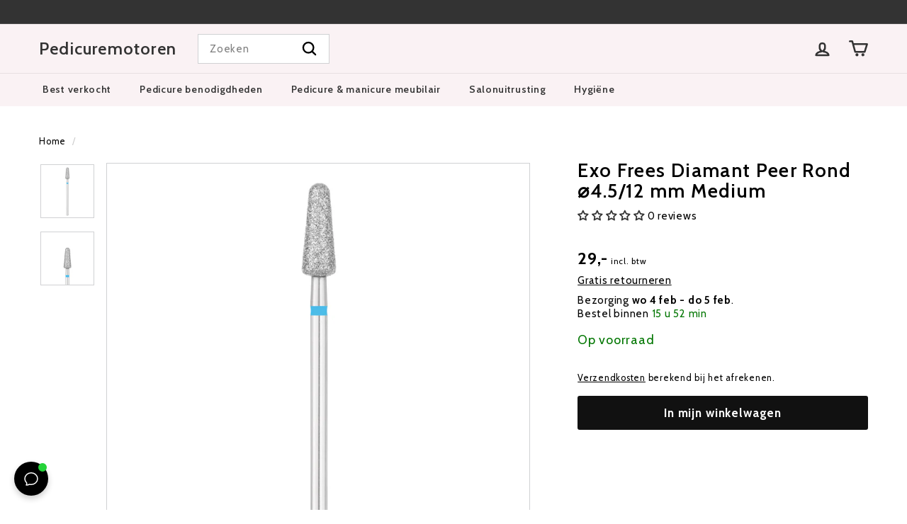

--- FILE ---
content_type: application/javascript; charset=UTF-8
request_url: https://dev.visualwebsiteoptimizer.com/j.php?a=840613&u=https%3A%2F%2Fpedicuremotoren.nl%2Fproducts%2Fexo-frees-diamant-peer-rond-4-5-12-mm-medium&vn=2.2&st=1011.3600000004226&x=true
body_size: 11046
content:
(function(){function _vwo_err(e){function gE(e,a){return"https://dev.visualwebsiteoptimizer.com/ee.gif?a=840613&s=j.php&_cu="+encodeURIComponent(window.location.href)+"&e="+encodeURIComponent(e&&e.message&&e.message.substring(0,1e3)+"&vn=")+(e&&e.code?"&code="+e.code:"")+(e&&e.type?"&type="+e.type:"")+(e&&e.status?"&status="+e.status:"")+(a||"")}var vwo_e=gE(e);try{typeof navigator.sendBeacon==="function"?navigator.sendBeacon(vwo_e):(new Image).src=vwo_e}catch(err){}}try{var extE=0,prevMode=false;window._VWO_Jphp_StartTime = (window.performance && typeof window.performance.now === 'function' ? window.performance.now() : new Date().getTime());;;(function(){window._VWO=window._VWO||{};var aC=window._vwo_code;if(typeof aC==='undefined'){window._vwo_mt='dupCode';return;}if(window._VWO.sCL){window._vwo_mt='dupCode';window._VWO.sCDD=true;try{if(aC){clearTimeout(window._vwo_settings_timer);var h=document.querySelectorAll('#_vis_opt_path_hides');var x=h[h.length>1?1:0];x&&x.remove();}}catch(e){}return;}window._VWO.sCL=true;;window._vwo_mt="live";var localPreviewObject={};var previewKey="_vis_preview_"+840613;var wL=window.location;;try{localPreviewObject[previewKey]=window.localStorage.getItem(previewKey);JSON.parse(localPreviewObject[previewKey])}catch(e){localPreviewObject[previewKey]=""}try{window._vwo_tm="";var getMode=function(e){var n;if(window.name.indexOf(e)>-1){n=window.name}else{n=wL.search.match("_vwo_m=([^&]*)");n=n&&atob(decodeURIComponent(n[1]))}return n&&JSON.parse(n)};var ccMode=getMode("_vwo_cc");if(window.name.indexOf("_vis_heatmap")>-1||window.name.indexOf("_vis_editor")>-1||ccMode||window.name.indexOf("_vis_preview")>-1){try{if(ccMode){window._vwo_mt=decodeURIComponent(wL.search.match("_vwo_m=([^&]*)")[1])}else if(window.name&&JSON.parse(window.name)){window._vwo_mt=window.name}}catch(e){if(window._vwo_tm)window._vwo_mt=window._vwo_tm}}else if(window._vwo_tm.length){window._vwo_mt=window._vwo_tm}else if(location.href.indexOf("_vis_opt_preview_combination")!==-1&&location.href.indexOf("_vis_test_id")!==-1){window._vwo_mt="sharedPreview"}else if(localPreviewObject[previewKey]){window._vwo_mt=JSON.stringify(localPreviewObject)}if(window._vwo_mt!=="live"){;if(typeof extE!=="undefined"){extE=1}if(!getMode("_vwo_cc")){(function(){var cParam='';try{if(window.VWO&&window.VWO.appliedCampaigns){var campaigns=window.VWO.appliedCampaigns;for(var cId in campaigns){if(campaigns.hasOwnProperty(cId)){var v=campaigns[cId].v;if(cId&&v){cParam='&c='+cId+'-'+v+'-1';break;}}}}}catch(e){}var prevMode=false;_vwo_code.load('https://dev.visualwebsiteoptimizer.com/j.php?mode='+encodeURIComponent(window._vwo_mt)+'&a=840613&f=1&u='+encodeURIComponent(window._vis_opt_url||document.URL)+'&eventArch=true'+'&x=true'+cParam,{sL:window._vwo_code.sL});if(window._vwo_code.sL){prevMode=true;}})();}else{(function(){window._vwo_code&&window._vwo_code.finish();_vwo_ccc={u:"/j.php?a=840613&u=https%3A%2F%2Fpedicuremotoren.nl%2Fproducts%2Fexo-frees-diamant-peer-rond-4-5-12-mm-medium&vn=2.2&st=1011.3600000004226&x=true"};var s=document.createElement("script");s.src="https://app.vwo.com/visitor-behavior-analysis/dist/codechecker/cc.min.js?r="+Math.random();document.head.appendChild(s)})()}}}catch(e){var vwo_e=new Image;vwo_e.src="https://dev.visualwebsiteoptimizer.com/ee.gif?s=mode_det&e="+encodeURIComponent(e&&e.stack&&e.stack.substring(0,1e3)+"&vn=");aC&&window._vwo_code.finish()}})();
;;window._vwo_cookieDomain="pedicuremotoren.nl";;;;_vwo_surveyAssetsBaseUrl="https://cdn.visualwebsiteoptimizer.com/";;if(prevMode){return}if(window._vwo_mt === "live"){window.VWO=window.VWO||[];window._vwo_acc_id=840613;window.VWO._=window.VWO._||{};;;window.VWO.visUuid="DF6B292CD6B18351F3F60BD1EE096735A|ff53f47295d7a28307b4db498d13c9d6";
;_vwo_code.sT=_vwo_code.finished();(function(c,a,e,d,b,z,g,sT){if(window.VWO._&&window.VWO._.isBot)return;const cookiePrefix=window._vwoCc&&window._vwoCc.cookiePrefix||"";const useLocalStorage=sT==="ls";const cookieName=cookiePrefix+"_vwo_uuid_v2";const escapedCookieName=cookieName.replace(/([.*+?^${}()|[\]\\])/g,"\\$1");const cookieDomain=g;function getValue(){if(useLocalStorage){return localStorage.getItem(cookieName)}else{const regex=new RegExp("(^|;\\s*)"+escapedCookieName+"=([^;]*)");const match=e.cookie.match(regex);return match?decodeURIComponent(match[2]):null}}function setValue(value,days){if(useLocalStorage){localStorage.setItem(cookieName,value)}else{e.cookie=cookieName+"="+value+"; expires="+new Date(864e5*days+ +new Date).toGMTString()+"; domain="+cookieDomain+"; path=/"}}let existingValue=null;if(sT){const cookieRegex=new RegExp("(^|;\\s*)"+escapedCookieName+"=([^;]*)");const cookieMatch=e.cookie.match(cookieRegex);const cookieValue=cookieMatch?decodeURIComponent(cookieMatch[2]):null;const lsValue=localStorage.getItem(cookieName);if(useLocalStorage){if(lsValue){existingValue=lsValue;if(cookieValue){e.cookie=cookieName+"=; expires=Thu, 01 Jan 1970 00:00:01 GMT; domain="+cookieDomain+"; path=/"}}else if(cookieValue){localStorage.setItem(cookieName,cookieValue);e.cookie=cookieName+"=; expires=Thu, 01 Jan 1970 00:00:01 GMT; domain="+cookieDomain+"; path=/";existingValue=cookieValue}}else{if(cookieValue){existingValue=cookieValue;if(lsValue){localStorage.removeItem(cookieName)}}else if(lsValue){e.cookie=cookieName+"="+lsValue+"; expires="+new Date(864e5*366+ +new Date).toGMTString()+"; domain="+cookieDomain+"; path=/";localStorage.removeItem(cookieName);existingValue=lsValue}}a=existingValue||a}else{const regex=new RegExp("(^|;\\s*)"+escapedCookieName+"=([^;]*)");const match=e.cookie.match(regex);a=match?decodeURIComponent(match[2]):a}-1==e.cookie.indexOf("_vis_opt_out")&&-1==d.location.href.indexOf("vwo_opt_out=1")&&(window.VWO.visUuid=a),a=a.split("|"),b=new Image,g=window._vis_opt_domain||c||d.location.hostname.replace(/^www\./,""),b.src="https://dev.visualwebsiteoptimizer.com/eu01/v.gif?cd="+(window._vis_opt_cookieDays||0)+"&a=840613&d="+encodeURIComponent(d.location.hostname.replace(/^www\./,"") || c)+"&u="+a[0]+"&h="+a[1]+"&t="+z,d.vwo_iehack_queue=[b],setValue(a.join("|"),366)})("pedicuremotoren.nl",window.VWO.visUuid,document,window,0,_vwo_code.sT,"pedicuremotoren.nl","false"||null);
;clearTimeout(window._vwo_settings_timer);window._vwo_settings_timer=null;;;;;var vwoCode=window._vwo_code;if(vwoCode.filterConfig&&vwoCode.filterConfig.filterTime==="balanced"){vwoCode.removeLoaderAndOverlay()}var vwo_CIF=false;var UAP=false;;;var _vwo_style=document.getElementById('_vis_opt_path_hides'),_vwo_css=(vwoCode.hide_element_style?vwoCode.hide_element_style():'{opacity:0 !important;filter:alpha(opacity=0) !important;background:none !important;transition:none !important;}')+':root {--vwo-el-opacity:0 !important;--vwo-el-filter:alpha(opacity=0) !important;--vwo-el-bg:none !important;--vwo-el-ts:none !important;}',_vwo_text=".product-block--header > div:nth-of-type(2)" + _vwo_css;if (_vwo_style) { var e = _vwo_style.classList.contains("_vis_hide_layer") && _vwo_style; if (UAP && !UAP() && vwo_CIF && !vwo_CIF()) { e ? e.parentNode.removeChild(e) : _vwo_style.parentNode.removeChild(_vwo_style) } else { if (e) { var t = _vwo_style = document.createElement("style"), o = document.getElementsByTagName("head")[0], s = document.querySelector("#vwoCode"); t.setAttribute("id", "_vis_opt_path_hides"), s && t.setAttribute("nonce", s.nonce), t.setAttribute("type", "text/css"), o.appendChild(t) } if (_vwo_style.styleSheet) _vwo_style.styleSheet.cssText = _vwo_text; else { var l = document.createTextNode(_vwo_text); _vwo_style.appendChild(l) } e ? e.parentNode.removeChild(e) : _vwo_style.removeChild(_vwo_style.childNodes[0])}};window.VWO.ssMeta = { enabled: 0, noSS: 0 };;;VWO._=VWO._||{};window._vwo_clicks=false;VWO._.allSettings=(function(){return{dataStore:{campaigns:{52:{"urlRegex":"","triggers":[16273722],"mt":{"1":"7699367","2":"7699370"},"varSegAllowed":false,"manual":false,"pc_traffic":100,"goals":{"1":{"identifier":"shopify.purchase","mca":false,"type":"CUSTOM_GOAL"},"2":{"identifier":"shopify.purchase","revenueProp":"totalPrice","type":"REVENUE_TRACKING","mca":false}},"stag":1,"combs":{"1":0.5,"2":0.5},"type":"VISUAL_AB","id":52,"multiple_domains":0,"sV":1,"ps":false,"comb_n":{"1":"Control","2":"Variation-1---no-social-proof"},"metrics":[{"metricId":872894,"type":"m","id":1},{"metricId":872915,"type":"m","id":2}],"aMTP":1,"ep":1754314278000,"clickmap":0,"version":4,"pgre":true,"name":"nl - behandelstoelshop - social proof PDP","ibe":0,"exclude_url":"","globalCode":[],"cEV":1,"segment_code":"true","status":"RUNNING","pg_config":["2628879"],"sections":{"1":{"globalWidgetSnippetIds":{"1":[],"2":[]},"triggers":[],"segment":{"1":1,"2":1},"variation_names":{"1":"Control","2":"Variation-1---no-social-proof"},"path":"","variations":{"1":[],"2":[{"rtag":"R_840613_52_1_2_0","tag":"C_840613_52_1_2_0","xpath":".product-block--header > div:nth-of-type(2)"}]}}},"muts":{"post":{"refresh":true,"enabled":true}},"ss":null}, 53:{"urlRegex":"","triggers":[16273722],"mt":{"1":"7699367","2":"7699370"},"varSegAllowed":false,"manual":false,"pc_traffic":100,"goals":{"1":{"identifier":"shopify.purchase","mca":false,"type":"CUSTOM_GOAL"},"2":{"identifier":"shopify.purchase","revenueProp":"totalPrice","type":"REVENUE_TRACKING","mca":false}},"stag":1,"combs":{"1":0.5,"2":0.5},"type":"VISUAL_AB","id":53,"multiple_domains":0,"sV":1,"ps":false,"comb_n":{"1":"Control","2":"Variation-1---no-social-proof"},"metrics":[{"metricId":872894,"type":"m","id":1},{"metricId":872915,"type":"m","id":2}],"aMTP":1,"ep":1754314496000,"clickmap":0,"version":4,"pgre":true,"name":"de - nagelfraeser-shop - social proof PDP","ibe":0,"exclude_url":"","globalCode":[],"cEV":1,"segment_code":"true","status":"RUNNING","pg_config":["2628885"],"sections":{"1":{"globalWidgetSnippetIds":{"1":[],"2":[]},"triggers":[],"segment":{"1":1,"2":1},"variation_names":{"1":"Control","2":"Variation-1---no-social-proof"},"path":"","variations":{"1":[],"2":[{"rtag":"R_840613_53_1_2_0","tag":"C_840613_53_1_2_0","xpath":".product-block--header > div:nth-of-type(2)"}]}}},"muts":{"post":{"refresh":true,"enabled":true}},"ss":null}, 54:{"urlRegex":"","triggers":[16273722],"mt":{"1":"7699367","2":"7699370"},"varSegAllowed":false,"manual":false,"pc_traffic":100,"goals":{"1":{"identifier":"shopify.purchase","mca":false,"type":"CUSTOM_GOAL"},"2":{"identifier":"shopify.purchase","revenueProp":"totalPrice","type":"REVENUE_TRACKING","mca":false}},"stag":1,"combs":{"1":0.5,"2":0.5},"type":"VISUAL_AB","id":54,"multiple_domains":0,"sV":1,"ps":false,"comb_n":{"1":"Control","2":"Variation-1---no-social-proof"},"metrics":[{"metricId":872894,"type":"m","id":1},{"metricId":872915,"type":"m","id":2}],"aMTP":1,"ep":1754314774000,"clickmap":0,"version":4,"pgre":true,"name":"de - friseurstuhl-shop - social proof PDP","ibe":0,"exclude_url":"","globalCode":[],"cEV":1,"segment_code":"true","status":"RUNNING","pg_config":["2628945"],"sections":{"1":{"globalWidgetSnippetIds":{"1":[],"2":[]},"triggers":[],"segment":{"1":1,"2":1},"variation_names":{"1":"Control","2":"Variation-1---no-social-proof"},"path":"","variations":{"1":[],"2":[{"rtag":"R_840613_54_1_2_0","tag":"C_840613_54_1_2_0","xpath":".product-block--header > div:nth-of-type(2)"}]}}},"muts":{"post":{"refresh":true,"enabled":true}},"ss":null}, 55:{"urlRegex":"","triggers":[16273722],"mt":{"1":"7699367","2":"7699370"},"varSegAllowed":false,"manual":false,"pc_traffic":100,"goals":{"1":{"identifier":"shopify.purchase","mca":false,"type":"CUSTOM_GOAL"},"2":{"identifier":"shopify.purchase","revenueProp":"totalPrice","type":"REVENUE_TRACKING","mca":false}},"stag":1,"combs":{"1":0.5,"2":0.5},"type":"VISUAL_AB","id":55,"multiple_domains":0,"sV":1,"ps":false,"comb_n":{"1":"Control","2":"Variation-1---no-social-proof"},"metrics":[{"metricId":872894,"type":"m","id":1},{"metricId":872915,"type":"m","id":2}],"aMTP":1,"ep":1754314971000,"clickmap":0,"version":4,"pgre":true,"name":"nl - pedicuremotoren - social proof PDP","ibe":0,"exclude_url":"","globalCode":[],"cEV":1,"segment_code":"true","status":"RUNNING","pg_config":["2628969"],"sections":{"1":{"globalWidgetSnippetIds":{"1":[],"2":[]},"triggers":[],"segment":{"1":1,"2":1},"variation_names":{"1":"Control","2":"Variation-1---no-social-proof"},"path":"","variations":{"1":[],"2":[{"rtag":"R_840613_55_1_2_0","tag":"C_840613_55_1_2_0","xpath":".product-block--header > div:nth-of-type(2)"}]}}},"muts":{"post":{"refresh":true,"enabled":true}},"ss":null}, 56:{"urlRegex":"","triggers":[16273722],"mt":{"1":"7699367","2":"7699370"},"varSegAllowed":false,"manual":false,"pc_traffic":100,"goals":{"1":{"identifier":"shopify.purchase","mca":false,"type":"CUSTOM_GOAL"},"2":{"identifier":"shopify.purchase","revenueProp":"totalPrice","type":"REVENUE_TRACKING","mca":false}},"stag":1,"combs":{"1":0.5,"2":0.5},"type":"VISUAL_AB","id":56,"multiple_domains":0,"sV":1,"ps":false,"comb_n":{"1":"Control","2":"Variation-1---no-social-proof"},"metrics":[{"metricId":872894,"type":"m","id":1},{"metricId":872915,"type":"m","id":2}],"aMTP":1,"ep":1754315343000,"clickmap":0,"version":4,"pgre":true,"name":"nl - kappersstoelshop - social proof PDP","ibe":0,"exclude_url":"","globalCode":[],"cEV":1,"segment_code":"true","status":"RUNNING","pg_config":["2629023"],"sections":{"1":{"globalWidgetSnippetIds":{"1":[],"2":[]},"triggers":[],"segment":{"1":1,"2":1},"variation_names":{"1":"Control","2":"Variation-1---no-social-proof"},"path":"","variations":{"1":[],"2":[{"rtag":"R_840613_56_1_2_0","tag":"C_840613_56_1_2_0","xpath":".product-block--header > div:nth-of-type(2)"}]}}},"muts":{"post":{"refresh":true,"enabled":true}},"ss":null}, 43:{"urlRegex":"^https\\:\\\/\\\/salonplus\\.fr\\\/products(.*?)$","varSegAllowed":false,"manual":false,"pc_traffic":100,"goals":{"1":{"identifier":"shopify.purchase","mca":false,"type":"CUSTOM_GOAL"},"2":{"identifier":"shopify.purchase","revenueProp":"totalPrice","type":"REVENUE_TRACKING","mca":false}},"stag":1,"combs":{"1":0.5,"2":0.5},"mt":{"1":"7699367","2":"7699370"},"triggers":[17031642],"id":43,"pgre":true,"comb_n":{"1":"Control","2":"Variation-1"},"sV":1,"metrics":[{"metricId":872894,"type":"m","id":1},{"metricId":872915,"type":"m","id":2}],"ep":1749310705000,"clickmap":0,"version":4,"ps":false,"name":"fr - salonplus - upcart vs default","ibe":0,"exclude_url":"^.*test\\=1.*$","globalCode":[],"cEV":1,"multiple_domains":0,"status":"RUNNING","segment_code":"true","sections":{"1":{"triggers":[],"segment":{"1":1,"2":1},"variation_names":{"1":"Control","2":"Variation-1"},"variationsRegex":{"1":"^https\\:\\\/\\\/salonplus\\.fr\\\/products.*$","2":"^https\\:\\\/\\\/salonplus\\.fr\\\/products.*\\?preview_theme_id\\=174900379976.*&test\\=1.*$"},"path":"","variations":{"1":"https:\/\/salonplus.fr\/products*","2":"https:\/\/salonplus.fr\/products*?preview_theme_id=174900379976*&test=1*"}}},"type":"SPLIT_URL","ss":null}, 50:{"urlRegex":"","triggers":[16273722],"mt":{"1":"7699367","2":"7699370"},"varSegAllowed":false,"manual":false,"pc_traffic":100,"goals":{"1":{"identifier":"shopify.purchase","mca":false,"type":"CUSTOM_GOAL"},"2":{"identifier":"shopify.purchase","revenueProp":"totalPrice","type":"REVENUE_TRACKING","mca":false}},"stag":1,"combs":{"1":0.5,"2":0.5},"type":"VISUAL_AB","id":50,"multiple_domains":0,"sV":1,"ps":false,"comb_n":{"1":"Control","2":"Variation-1---no-social-proof"},"metrics":[{"metricId":872894,"type":"m","id":1},{"metricId":872915,"type":"m","id":2}],"aMTP":1,"ep":1754313697000,"clickmap":0,"version":4,"pgre":true,"name":"it - salonplus - social proof PDP","ibe":0,"exclude_url":"","globalCode":[],"cEV":1,"segment_code":"true","status":"RUNNING","pg_config":["2628840"],"sections":{"1":{"globalWidgetSnippetIds":{"1":[],"2":[]},"triggers":[],"segment":{"1":1,"2":1},"variation_names":{"1":"Control","2":"Variation-1---no-social-proof"},"path":"","variations":{"1":[],"2":[{"rtag":"R_840613_50_1_2_0","tag":"C_840613_50_1_2_0","xpath":".product-block--header > div:nth-of-type(2)"}]}}},"muts":{"post":{"refresh":true,"enabled":true}},"ss":null}, 49:{"urlRegex":"","triggers":[16273722],"mt":{"1":"7699367","2":"7699370"},"varSegAllowed":false,"manual":false,"pc_traffic":100,"goals":{"1":{"identifier":"shopify.purchase","mca":false,"type":"CUSTOM_GOAL"},"2":{"identifier":"shopify.purchase","revenueProp":"totalPrice","type":"REVENUE_TRACKING","mca":false}},"stag":1,"combs":{"1":0.5,"2":0.5},"type":"VISUAL_AB","id":49,"multiple_domains":0,"sV":1,"ps":false,"comb_n":{"1":"Control","2":"Variation-1---no-social-proof"},"metrics":[{"metricId":872894,"type":"m","id":1},{"metricId":872915,"type":"m","id":2}],"aMTP":1,"ep":1754313257000,"clickmap":0,"version":4,"pgre":true,"name":"es - salonplus - social proof PDP","ibe":0,"exclude_url":"","globalCode":[],"cEV":1,"segment_code":"true","status":"RUNNING","pg_config":["2628774"],"sections":{"1":{"globalWidgetSnippetIds":{"1":[],"2":[]},"triggers":[],"segment":{"1":1,"2":1},"variation_names":{"1":"Control","2":"Variation-1---no-social-proof"},"path":"","variations":{"1":[],"2":[{"rtag":"R_840613_49_1_2_0","tag":"C_840613_49_1_2_0","xpath":".product-block--header > div:nth-of-type(2)"}]}}},"muts":{"post":{"refresh":true,"enabled":true}},"ss":null}, 22:{"urlRegex":"^https\\:\\\/\\\/kappersstoelshop\\.nl\\\/cart\\\/?(?:[\\?#].*)?$","varSegAllowed":false,"manual":false,"pc_traffic":100,"goals":{"2":{"identifier":"shopify.purchase","revenueProp":"totalPrice","type":"REVENUE_TRACKING","mca":false},"3":{"identifier":"shopify.checkoutStarted","mca":false,"type":"CUSTOM_GOAL"},"1":{"identifier":"shopify.purchase","mca":false,"type":"CUSTOM_GOAL"}},"stag":0,"combs":{"1":0.5,"2":0.5},"mt":{"2":"7699370","3":"7699373","1":"7699367"},"triggers":[8262897],"comb_n":{"1":"Original-layout","2":"Zalando-layout"},"id":22,"metrics":[{"metricId":872894,"type":"m","id":1},{"metricId":872915,"type":"m","id":2},{"metricId":872891,"type":"m","id":3}],"ep":1726747765000,"clickmap":0,"version":4,"ps":false,"name":"NL \n- KAP - cart default vs zalando","ibe":0,"exclude_url":"","globalCode":[],"pgre":true,"multiple_domains":0,"status":"RUNNING","segment_code":"true","sections":{"1":{"triggers":[],"segment":{"1":1,"2":1},"variation_names":{"1":"Original-layout","2":"Zalando-layout"},"variationsRegex":{"1":"^https\\:\\\/\\\/kappersstoelshop\\.nl\\\/cart\\\/?(?:[\\?#].*)?$","2":"^https\\:\\\/\\\/kappersstoelshop\\.nl\\\/pages\\\/cart\\-alt\\\/?(?:[\\?#].*)?$"},"path":"","variations":{"1":"https:\/\/kappersstoelshop.nl\/cart","2":"https:\/\/kappersstoelshop.nl\/pages\/cart-alt"}}},"type":"SPLIT_URL","ss":null}, 51:{"urlRegex":"","triggers":[16273722],"mt":{"1":"7699367","2":"7699370"},"varSegAllowed":false,"manual":false,"pc_traffic":100,"goals":{"1":{"identifier":"shopify.purchase","mca":false,"type":"CUSTOM_GOAL"},"2":{"identifier":"shopify.purchase","revenueProp":"totalPrice","type":"REVENUE_TRACKING","mca":false}},"stag":1,"combs":{"1":0.5,"2":0.5},"type":"VISUAL_AB","id":51,"multiple_domains":0,"sV":1,"ps":false,"comb_n":{"1":"Control","2":"Variation-1---no-social-proof"},"metrics":[{"metricId":872894,"type":"m","id":1},{"metricId":872915,"type":"m","id":2}],"aMTP":1,"ep":1754313973000,"clickmap":0,"version":4,"pgre":true,"name":"de - kosmetikliege - social proof PDP","ibe":0,"exclude_url":"","globalCode":[],"cEV":1,"segment_code":"true","status":"RUNNING","pg_config":["2628855"],"sections":{"1":{"globalWidgetSnippetIds":{"1":[],"2":[]},"triggers":[],"segment":{"1":1,"2":1},"variation_names":{"1":"Control","2":"Variation-1---no-social-proof"},"path":"","variations":{"1":[],"2":[{"rtag":"R_840613_51_1_2_0","tag":"C_840613_51_1_2_0","xpath":".product-block--header > div:nth-of-type(2)"}]}}},"muts":{"post":{"refresh":true,"enabled":true}},"ss":null}},changeSets:{},plugins:{"DACDNCONFIG":{"SST":false,"DONT_IOS":false,"SD":false,"SPAR":false,"aSM":false,"SPA":true,"BSECJ":false,"CINSTJS":false,"FB":false,"CKLV":false,"jsConfig":{"m360":1,"ast":1,"vqe":false,"ivocpa":false,"earc":1},"DT":{"DEVICE":"mobile","TC":"function(){ return _vwo_t.cm('eO','js',VWO._.dtc.ctId); };","SEGMENTCODE":"function(){ return _vwo_s().f_e(_vwo_s().dt(),'mobile') };","DELAYAFTERTRIGGER":1000},"AST":true,"CJ":false,"eNC":false,"IAF":false,"CRECJS":false,"PRTHD":false,"RDBG":false,"DNDOFST":1000,"CSHS":false,"SCC":"{\"cache\":0}","debugEvt":false,"DLRE":false,"UCP":false},"LIBINFO":{"TRACK":{"HASH":"13868f8d526ad3d74df131c9d3ab264bbr","LIB_SUFFIX":""},"SURVEY":{"HASH":"353cdf4b76396a69267902eedeb23961br"},"WORKER":{"HASH":"70faafffa0475802f5ee03ca5ff74179br"},"SURVEY_HTML":{"HASH":"9e434dd4255da1c47c8475dbe2dcce30br"},"SURVEY_DEBUG_EVENTS":{"HASH":"91d000aaba2a8e161d634c8c369dfbc1br"},"DEBUGGER_UI":{"HASH":"ac2f1194867fde41993ef74a1081ed6bbr"},"EVAD":{"HASH":"","LIB_SUFFIX":""},"HEATMAP_HELPER":{"HASH":"c5d6deded200bc44b99989eeb81688a4br"},"OPA":{"HASH":"88b9927e32a9e07865e4a4823816392dbr","PATH":"\/4.0"}},"ACCTZ":"Europe\/Amsterdam","IP":"18.224.82.25","UA":{"ps":"desktop:false:Mac OS X:10.15.7:ClaudeBot:1:Spider","os":"MacOS","dt":"spider","br":"Other","de":"Other"},"GEO":{"cEU":"","cc":"US","cn":"United States","vn":"geoip2","rn":"Ohio","r":"OH","conC":"NA","c":"Columbus"},"PIICONFIG":false},vwoData:{"gC":null},crossDomain:{},integrations:{},events:{"vwo_customConversion":{},"vwo_variationShown":{},"vwo_debugLogs":{},"vwo_dom_hover":{},"vwo_sdkUsageStats":{},"vwo_fmeSdkInit":{},"vwo_performance":{},"vwo_syncVisitorProp":{},"vwo_dom_submit":{},"vwo_pageView":{},"vwo_tabOut":{},"vwo_tabIn":{},"vwo_mouseout":{},"vwo_selection":{},"vwo_copy":{},"vwo_quickBack":{},"vwo_survey_display":{},"vwo_recommendation_block_shown":{},"vwo_errorOnPage":{},"vwo_surveyExtraData":{},"vwo_sessionSync":{},"vwo_surveyAttempted":{},"vwo_screenViewed":{},"vwo_survey_complete":{},"vwo_log":{},"vwo_appComesInForeground":{},"vwo_appGoesInBackground":{},"vwo_autoCapture":{},"vwo_singleTap":{},"vwo_appCrashed":{},"vwo_vA":{},"vwo_fling":{},"vwo_scroll":{},"vwo_doubleTap":{},"vwo_appNotResponding":{},"vwo_page_session_count":{},"vwo_rC":{},"vwo_survey_surveyCompleted":{},"vwo_survey_submit":{},"vwo_sdkDebug":{},"vwo_survey_questionShown":{},"vwo_survey_questionAttempted":{},"vwo_surveyQuestionSubmitted":{},"vwo_survey_close":{},"vwo_surveyCompleted":{},"vwo_customTrigger":{},"vwo_leaveIntent":{},"vwo_conversion":{},"vwo_timer":{"nS":["timeSpent"]},"vwo_dom_scroll":{"nS":["pxBottom","bottom","top","pxTop"]},"shopify.purchase":{},"vwo_dom_click":{"nS":["target.innerText","target"]},"shopify.productAddedToCart":{},"shopify.productViewed":{},"shopify.productRemovedFromCart":{},"shopify.pageViewed":{},"shopify.cartViewed":{},"shopify.checkoutStarted":{},"vwo_surveyDisplayed":{},"vwo_newSessionCreated":{},"vwo_revenue":{},"vwo_trackGoalVisited":{},"vwo_analyzeRecording":{},"vwo_analyzeHeatmap":{},"vwo_analyzeForm":{},"vwo_survey_attempt":{},"vwo_cursorThrashed":{},"vwo_longPress":{},"vwo_zoom":{},"vwo_networkChanged":{},"vwo_pageUnload":{},"vwo_appTerminated":{},"vwo_orientationChanged":{},"vwo_surveyQuestionDisplayed":{},"vwo_surveyQuestionAttempted":{},"vwo_repeatedHovered":{},"vwo_goalVisit":{"nS":["expId"]},"purchase":{},"vwo_appLaunched":{},"vwo_surveyClosed":{},"vwo_repeatedScrolled":{},"vwo_pageRefreshed":{},"vwo_survey_reachedThankyou":{}},visitorProps:{"vwo_email":{},"vwo_domain":{}},uuid:"DF6B292CD6B18351F3F60BD1EE096735A",syV:{},syE:{},cSE:{},CIF:false,syncEvent:"sessionCreated",syncAttr:"sessionCreated"},sCIds:["43"],oCids:["52","53","54","55","56","50","49","22","51"],triggers:{"2":{"cnds":[{"event":"vwo_variationShown","id":100}]},"17031642":{"cnds":["o",["a",{"id":500,"event":"vwo_pageView","filters":[["storage.cookies._vis_opt_exp_43_split","nbl"]]},{"id":504,"event":"vwo_pageView","filters":[["page.url","urlReg","^https\\:\\\/\\\/salonplus\\.fr\\\/products.*\\?preview_theme_id\\=174900379976.*&test\\=1.*$"]]}],["a",{"event":"vwo_visibilityTriggered","id":5,"filters":[]},{"id":1000,"event":"vwo_pageView","filters":[]}]],"dslv":2},"7699370":{"cnds":[{"id":1000,"event":"shopify.purchase","filters":[]}],"dslv":2},"5":{"cnds":[{"event":"vwo_postInit","id":101}]},"8":{"cnds":[{"event":"vwo_pageView","id":102}]},"9":{"cnds":[{"event":"vwo_groupCampTriggered","id":105}]},"8262897":{"cnds":["o",["a",{"id":500,"event":"vwo_pageView","filters":[["storage.cookies._vis_opt_exp_22_split","nbl"]]},{"id":504,"event":"vwo_pageView","filters":[["page.url","urlReg","^https\\:\\\/\\\/kappersstoelshop\\.nl\\\/pages\\\/cart\\-alt\\\/?(?:[\\?#].*)?$"]]}],["a",{"event":"vwo_visibilityTriggered","id":5,"filters":[]},{"id":1000,"event":"vwo_pageView","filters":[]}]],"dslv":2},"11":{"cnds":[{"event":"vwo_dynDataFetched","id":105,"filters":[["event.state","eq",1]]}]},"16273722":{"cnds":["a",{"event":"vwo_mutationObserved","id":2},{"event":"vwo_notRedirecting","id":4,"filters":[]},{"event":"vwo_visibilityTriggered","id":5,"filters":[]},{"id":1000,"event":"vwo_pageView","filters":[]}],"dslv":2},"75":{"cnds":[{"event":"vwo_urlChange","id":99}]},"7699367":{"cnds":[{"id":1000,"event":"shopify.purchase","filters":[]}],"dslv":2},"7699373":{"cnds":[{"id":1000,"event":"shopify.checkoutStarted","filters":[]}],"dslv":2}},preTriggers:{},tags:{C_840613_55_1_2_0:{ fn:function(log,nonce=''){return (function(x) {var ctx=vwo_$(x),el;
/*vwo_debug log("remove",".product-block--header > div:nth-of-type(2)"); vwo_debug*/;
el=vwo_$(".product-block--header > div:nth-of-type(2)");
el.vwoCss({"display":"none !important"});})(".product-block--header > div:nth-of-type(2)")}}},rules:[{"tags":[{"data":"campaigns.22","priority":0,"id":"runCampaign"}],"triggers":["8262897"]},{"tags":[{"data":"campaigns.43","priority":0,"id":"runCampaign"}],"triggers":["17031642"]},{"tags":[{"data":"campaigns.52","priority":4,"id":"runCampaign"},{"data":"campaigns.53","priority":4,"triggerIds":["16273722"],"id":"runCampaign"},{"data":"campaigns.54","priority":4,"triggerIds":["16273722"],"id":"runCampaign"},{"data":"campaigns.55","priority":4,"triggerIds":["16273722"],"id":"runCampaign"},{"data":"campaigns.56","priority":4,"triggerIds":["16273722"],"id":"runCampaign"},{"data":"campaigns.50","priority":4,"triggerIds":["16273722"],"id":"runCampaign"},{"data":"campaigns.49","priority":4,"triggerIds":["16273722"],"id":"runCampaign"},{"data":"campaigns.51","priority":4,"triggerIds":["16273722"],"id":"runCampaign"}],"triggers":["16273722"]},{"tags":[{"id":"metric","metricId":872891,"data":{"campaigns":[{"g":3,"c":22}],"type":"m"}}],"triggers":["7699373"]},{"tags":[{"id":"metric","metricId":872915,"data":{"campaigns":[{"g":2,"c":52}],"type":"m"}},{"id":"metric","metricId":872915,"data":{"campaigns":[{"g":2,"c":53}],"type":"m"}},{"id":"metric","metricId":872915,"data":{"campaigns":[{"g":2,"c":54}],"type":"m"}},{"id":"metric","metricId":872915,"data":{"campaigns":[{"g":2,"c":55}],"type":"m"}},{"id":"metric","metricId":872915,"data":{"campaigns":[{"g":2,"c":56}],"type":"m"}},{"id":"metric","metricId":872915,"data":{"campaigns":[{"g":2,"c":43}],"type":"m"}},{"id":"metric","metricId":872915,"data":{"campaigns":[{"g":2,"c":50}],"type":"m"}},{"id":"metric","metricId":872915,"data":{"campaigns":[{"g":2,"c":49}],"type":"m"}},{"id":"metric","metricId":872915,"data":{"campaigns":[{"g":2,"c":22}],"type":"m"}},{"id":"metric","metricId":872915,"data":{"campaigns":[{"g":2,"c":51}],"type":"m"}}],"triggers":["7699370"]},{"tags":[{"id":"metric","metricId":872894,"data":{"campaigns":[{"g":1,"c":52}],"type":"m"}},{"id":"metric","metricId":872894,"data":{"campaigns":[{"g":1,"c":53}],"type":"m"}},{"id":"metric","metricId":872894,"data":{"campaigns":[{"g":1,"c":54}],"type":"m"}},{"id":"metric","metricId":872894,"data":{"campaigns":[{"g":1,"c":55}],"type":"m"}},{"id":"metric","metricId":872894,"data":{"campaigns":[{"g":1,"c":56}],"type":"m"}},{"id":"metric","metricId":872894,"data":{"campaigns":[{"g":1,"c":43}],"type":"m"}},{"id":"metric","metricId":872894,"data":{"campaigns":[{"g":1,"c":50}],"type":"m"}},{"id":"metric","metricId":872894,"data":{"campaigns":[{"g":1,"c":49}],"type":"m"}},{"id":"metric","metricId":872894,"data":{"campaigns":[{"g":1,"c":22}],"type":"m"}},{"id":"metric","metricId":872894,"data":{"campaigns":[{"g":1,"c":51}],"type":"m"}}],"triggers":["7699367"]},{"tags":[{"id":"runTestCampaign"}],"triggers":["2"]},{"tags":[{"priority":3,"id":"revaluateHiding"}],"triggers":["11"]},{"tags":[{"id":"urlChange"}],"triggers":["75"]},{"tags":[{"id":"checkEnvironment"}],"triggers":["5"]},{"tags":[{"priority":3,"id":"prePostMutation"},{"priority":2,"id":"groupCampaigns"}],"triggers":["8"]},{"tags":[{"priority":2,"id":"visibilityService"}],"triggers":["9"]}],pages:{"ec":[{"1365374":{"inc":["o",["url","urlReg","(?i).*"]]}},{"2628969":{"inc":["o",["pg","eq","231318"]]}}],"pc":[{"231318":{"inc":["o",["url","urlReg","(?i)^https?\\:\\\/\\\/(w{3}\\.)?pedicuremotoren\\.nl\\\/.*products\\\/.*$"]]}}]},pagesEval:{"ec":[1365374,2628969],"pc":[231318]},stags:{},domPath:{}}})();
;;var commonWrapper=function(argument){if(!argument){argument={valuesGetter:function(){return{}},valuesSetter:function(){},verifyData:function(){return{}}}}var getVisitorUuid=function(){if(window._vwo_acc_id>=1037725){return window.VWO&&window.VWO.get("visitor.id")}else{return window.VWO._&&window.VWO._.cookies&&window.VWO._.cookies.get("_vwo_uuid")}};var pollInterval=100;var timeout=6e4;return function(){var accountIntegrationSettings={};var _interval=null;function waitForAnalyticsVariables(){try{accountIntegrationSettings=argument.valuesGetter();accountIntegrationSettings.visitorUuid=getVisitorUuid()}catch(error){accountIntegrationSettings=undefined}if(accountIntegrationSettings&&argument.verifyData(accountIntegrationSettings)){argument.valuesSetter(accountIntegrationSettings);return 1}return 0}var currentTime=0;_interval=setInterval((function(){currentTime=currentTime||performance.now();var result=waitForAnalyticsVariables();if(result||performance.now()-currentTime>=timeout){clearInterval(_interval)}}),pollInterval)}};
        commonWrapper({valuesGetter:function(){return {"ga4s":0}},valuesSetter:function(data){var singleCall=data["ga4s"]||0;if(singleCall){window.sessionStorage.setItem("vwo-ga4-singlecall",true)}var ga4_device_id="";if(typeof window.VWO._.cookies!=="undefined"){ga4_device_id=window.VWO._.cookies.get("_ga")||""}if(ga4_device_id){window.vwo_ga4_uuid=ga4_device_id.split(".").slice(-2).join(".")}},verifyData:function(data){if(typeof window.VWO._.cookies!=="undefined"){return window.VWO._.cookies.get("_ga")||""}else{return false}}})();
        var pushBasedCommonWrapper=function(argument){var firedCamp={};if(!argument){argument={integrationName:"",getExperimentList:function(){},accountSettings:function(){},pushData:function(){}}}return function(){window.VWO=window.VWO||[];var getVisitorUuid=function(){if(window._vwo_acc_id>=1037725){return window.VWO&&window.VWO.get("visitor.id")}else{return window.VWO._&&window.VWO._.cookies&&window.VWO._.cookies.get("_vwo_uuid")}};var sendDebugLogsOld=function(expId,variationId,errorType,user_type,data){try{var errorPayload={f:argument["integrationName"]||"",a:window._vwo_acc_id,url:window.location.href,exp:expId,v:variationId,vwo_uuid:getVisitorUuid(),user_type:user_type};if(errorType=="initIntegrationCallback"){errorPayload["log_type"]="initIntegrationCallback";errorPayload["data"]=JSON.stringify(data||"")}else if(errorType=="timeout"){errorPayload["timeout"]=true}if(window.VWO._.customError){window.VWO._.customError({msg:"integration debug",url:window.location.href,lineno:"",colno:"",source:JSON.stringify(errorPayload)})}}catch(e){window.VWO._.customError&&window.VWO._.customError({msg:"integration debug failed",url:"",lineno:"",colno:"",source:""})}};var sendDebugLogs=function(expId,variationId,errorType,user_type){var eventName="vwo_debugLogs";var eventPayload={};try{eventPayload={intName:argument["integrationName"]||"",varId:variationId,expId:expId,type:errorType,vwo_uuid:getVisitorUuid(),user_type:user_type};if(window.VWO._.event){window.VWO._.event(eventName,eventPayload,{enableLogs:1})}}catch(e){eventPayload={msg:"integration event log failed",url:window.location.href};window.VWO._.event&&window.VWO._.event(eventName,eventPayload)}};var callbackFn=function(data){if(!data)return;var expId=data[1],variationId=data[2],repeated=data[0],singleCall=0,debug=0;var experimentList=argument.getExperimentList();var integrationName=argument["integrationName"]||"vwo";if(typeof argument.accountSettings==="function"){var accountSettings=argument.accountSettings();if(accountSettings){singleCall=accountSettings["singleCall"];debug=accountSettings["debug"]}}if(debug){sendDebugLogs(expId,variationId,"intCallTriggered",repeated);sendDebugLogsOld(expId,variationId,"initIntegrationCallback",repeated)}if(singleCall&&(repeated==="vS"||repeated==="vSS")||firedCamp[expId]){return}window.expList=window.expList||{};var expList=window.expList[integrationName]=window.expList[integrationName]||[];if(expId&&variationId&&["VISUAL_AB","VISUAL","SPLIT_URL"].indexOf(_vwo_exp[expId].type)>-1){if(experimentList.indexOf(+expId)!==-1){firedCamp[expId]=variationId;var visitorUuid=getVisitorUuid();var pollInterval=100;var currentTime=0;var timeout=6e4;var user_type=_vwo_exp[expId].exec?"vwo-retry":"vwo-new";var interval=setInterval((function(){if(expList.indexOf(expId)!==-1){clearInterval(interval);return}currentTime=currentTime||performance.now();var toClearInterval=argument.pushData(expId,variationId,visitorUuid);if(debug&&toClearInterval){sendDebugLogsOld(expId,variationId,"",user_type);sendDebugLogs(expId,variationId,"intDataPushed",user_type)}var isTimeout=performance.now()-currentTime>=timeout;if(isTimeout&&debug){sendDebugLogsOld(expId,variationId,"timeout",user_type);sendDebugLogs(expId,variationId,"intTimeout",user_type)}if(toClearInterval||isTimeout){clearInterval(interval)}if(toClearInterval){window.expList[integrationName].push(expId)}}),pollInterval||100)}}};window.VWO.push(["onVariationApplied",callbackFn]);window.VWO.push(["onVariationShownSent",callbackFn])}};
    var surveyDataCommonWrapper=function(argument){window._vwoFiredSurveyEvents=window._vwoFiredSurveyEvents||{};if(!argument){argument={getCampaignList:function(){return[]},surveyStatusChange:function(){},answerSubmitted:function(){}}}return function(){window.VWO=window.VWO||[];function getValuesFromAnswers(answers){return answers.map((function(ans){return ans.value}))}function generateHash(str){var hash=0;for(var i=0;i<str.length;i++){hash=(hash<<5)-hash+str.charCodeAt(i);hash|=0}return hash}function getEventKey(data,status){if(status==="surveySubmitted"){var values=getValuesFromAnswers(data.answers).join("|");return generateHash(data.surveyId+"_"+data.questionText+"_"+values)}else{return data.surveyId+"_"+status}}function commonSurveyCallback(data,callback,surveyStatus){if(!data)return;var surveyId=data.surveyId;var campaignList=argument.getCampaignList();if(surveyId&&campaignList.indexOf(+surveyId)!==-1){var eventKey=getEventKey(data,surveyStatus);if(window._vwoFiredSurveyEvents[eventKey])return;window._vwoFiredSurveyEvents[eventKey]=true;var surveyData={accountId:data.accountId,surveyId:data.surveyId,uuid:data.uuid};if(surveyStatus==="surveySubmitted"){Object.assign(surveyData,{questionType:data.questionType,questionText:data.questionText,answers:data.answers,answersValue:getValuesFromAnswers(data.answers),skipped:data.skipped})}var pollInterval=100;var currentTime=0;var timeout=6e4;var interval=setInterval((function(){currentTime=currentTime||performance.now();var done=callback(surveyId,surveyStatus,surveyData);var expired=performance.now()-currentTime>=timeout;if(done||expired){window._vwoFiredSurveyEvents[eventKey]=true;clearInterval(interval)}}),pollInterval)}}window.VWO.push(["onSurveyShown",function(data){commonSurveyCallback(data,argument.surveyStatusChange,"surveyShown")}]);window.VWO.push(["onSurveyCompleted",function(data){commonSurveyCallback(data,argument.surveyStatusChange,"surveyCompleted")}]);window.VWO.push(["onSurveyAnswerSubmitted",function(data){commonSurveyCallback(data,argument.answerSubmitted,"surveySubmitted")}])}};
    (function(){var VWOOmniTemp={};window.VWOOmni=window.VWOOmni||{};for(var key in VWOOmniTemp)Object.prototype.hasOwnProperty.call(VWOOmniTemp,key)&&(window.VWOOmni[key]=VWOOmniTemp[key]);pushBasedCommonWrapper({getExperimentList:function(){return [56,55]},accountSettings:function(){return {"enableSendingCampaignData":true}},pushData:function(expId,variationId){var accountIntegrationSettings={"enableSendingCampaignData":true};var shopifyAbPriceCampaignIds=accountIntegrationSettings["shopifyAbPriceCampaignIds"]||[];if(window.Shopify&&window.Shopify.analytics){var variationName=window._vwo_exp[expId].comb_n[variationId];var event_name="VWO";var event_data={campaignName:window._vwo_exp[expId].name,campaignId:expId,variationName:variationName,variationId:variationId};window.Shopify.analytics.publish(event_name,event_data);if(shopifyAbPriceCampaignIds.includes(Number(expId))){const vwo_test_group=localStorage.getItem("vwo_test_group")||"{}";let vwo_test_group_obj={};if(vwo_test_group){vwo_test_group_obj=JSON.parse(vwo_test_group);const campaignKey=String(expId);vwo_test_group_obj[campaignKey]=variationId;localStorage.setItem("vwo_test_group",JSON.stringify(vwo_test_group_obj))}try{fetch("/cart.js").then(res=>res.json()).then(cart=>{const updatedAttributes={...cart.attributes,vwo_test_group:JSON.stringify(vwo_test_group_obj)};return fetch("/cart/update.js",{method:"POST",headers:{"Content-Type":"application/json"},body:JSON.stringify({attributes:updatedAttributes})})}).then(res=>res.json())}catch(error){console.error("Error updating cart attributes:",error)}document.querySelectorAll('form[action="/cart/add"]').forEach(form=>{const input=document.createElement("input");input.type="hidden";input.name="properties[_vwo_test_group]";input.value=JSON.stringify(vwo_test_group_obj);form.appendChild(input)})}return true}return false}})();
        window._vwoIntegrationsLoaded=1;pushBasedCommonWrapper({integrationName:"GA4",getExperimentList:function(){return [56,55,54,53,52,51,50,49,22,43]},accountSettings:function(){var accountIntegrationSettings={"manualSetup":false,"setupVia":"","dataVariable":""};if(accountIntegrationSettings["debugType"]=="ga4"&&accountIntegrationSettings["debug"]){accountIntegrationSettings["debug"]=1}else{accountIntegrationSettings["debug"]=0}return accountIntegrationSettings},pushData:function(expId,variationId){var accountIntegrationSettings={"manualSetup":false,"setupVia":"","dataVariable":""};var ga4Setup=accountIntegrationSettings["setupVia"]||"gtag";if(typeof window.gtag!=="undefined"&&ga4Setup=="gtag"){window.gtag("event","VWO",{vwo_campaign_name:window._vwo_exp[expId].name+":"+expId,vwo_variation_name:window._vwo_exp[expId].comb_n[variationId]+":"+variationId});window.gtag("event","experience_impression",{exp_variant_string:"VWO-"+expId+"-"+variationId});return true}return false}})();pushBasedCommonWrapper({integrationName:"GA4-GTM",getExperimentList:function(){return [56,55,54,53,52,51,50,49,22,43]},accountSettings:function(){var accountIntegrationSettings={"manualSetup":false,"setupVia":"","dataVariable":""};if(accountIntegrationSettings["debugType"]=="gtm"&&accountIntegrationSettings["debug"]){accountIntegrationSettings["debug"]=1}else{accountIntegrationSettings["debug"]=0}return accountIntegrationSettings},pushData:function(expId,variationId){var accountIntegrationSettings={"manualSetup":false,"setupVia":"","dataVariable":""};var ga4Setup=accountIntegrationSettings["setupVia"]||"gtm";var dataVariable=accountIntegrationSettings["dataVariable"]||"dataLayer";if(typeof window[dataVariable]!=="undefined"&&ga4Setup=="gtm"){window[dataVariable].push({event:"vwo-data-push-ga4",vwo_exp_variant_string:"VWO-"+expId+"-"+variationId});return true}return false}})();
        ;})();(function(){window.VWO=window.VWO||[];var pollInterval=100;var _vis_data={};var intervalObj={};var analyticsTimerObj={};var experimentListObj={};window.VWO.push(["onVariationApplied",function(data){if(!data){return}var expId=data[1],variationId=data[2];if(expId&&variationId&&["VISUAL_AB","VISUAL","SPLIT_URL"].indexOf(window._vwo_exp[expId].type)>-1){}}])})();;
;var vD=VWO.data||{};VWO.data={content:{"fns":{"list":{"args":{"1":{}},"vn":1}}},as:"r3eu01.visualwebsiteoptimizer.com",dacdnUrl:"https://dev.visualwebsiteoptimizer.com",accountJSInfo:{"noSS":false,"ts":1769800085,"collUrl":"https:\/\/dev.visualwebsiteoptimizer.com\/eu01\/","rp":30,"pc":{"a":0,"t":0},"tpc":{}}};for(var k in vD){VWO.data[k]=vD[k]};var gcpfb=function(a,loadFunc,status,err,success){function vwoErr() {_vwo_err({message:"Google_Cdn failing for " + a + ". Trying Fallback..",code:"cloudcdnerr",status:status});} if(a.indexOf("/cdn/")!==-1){loadFunc(a.replace("cdn/",""),err,success); vwoErr(); return true;} else if(a.indexOf("/dcdn/")!==-1&&a.indexOf("evad.js") !== -1){loadFunc(a.replace("dcdn/",""),err,success); vwoErr(); return true;}};window.VWO=window.VWO || [];window.VWO._= window.VWO._ || {};window.VWO._.gcpfb=gcpfb;;window._vwoCc = window._vwoCc || {}; if (typeof window._vwoCc.dAM === 'undefined') { window._vwoCc.dAM = 1; };var d={cookie:document.cookie,URL:document.URL,referrer:document.referrer};var w={VWO:{_:{}},location:{href:window.location.href,search:window.location.search},_vwoCc:window._vwoCc};;window._vwo_cdn="https://dev.visualwebsiteoptimizer.com/cdn/";window._vwo_apm_debug_cdn="https://dev.visualwebsiteoptimizer.com/cdn/";window.VWO._.useCdn=true;window.vwo_eT="br";window._VWO=window._VWO||{};window._VWO.fSeg={};window._VWO.dcdnUrl="/dcdn/settings.js";;window.VWO.sTs=1769786152;window._VWO._vis_nc_lib=window._vwo_cdn+"edrv/beta/nc-8855387dd2769e4cb87c45391d4aba69.br.js";var loadWorker=function(url){_vwo_code.load(url, { dSC: true, onloadCb: function(xhr,a){window._vwo_wt_l=true;if(xhr.status===200 ||xhr.status===304){var code="var window="+JSON.stringify(w)+",document="+JSON.stringify(d)+";window.document=document;"+xhr.responseText;var blob=new Blob([code||"throw new Error('code not found!');"],{type:"application/javascript"}),url=URL.createObjectURL(blob); var CoreWorker = window.VWO.WorkerRef || window.Worker; window.mainThread={webWorker:new CoreWorker(url)};window.vwoChannelFW=new MessageChannel();window.vwoChannelToW=new MessageChannel();window.mainThread.webWorker.postMessage({vwoChannelToW:vwoChannelToW.port1,vwoChannelFW:vwoChannelFW.port2},[vwoChannelToW.port1, vwoChannelFW.port2]);if(!window._vwo_mt_f)return window._vwo_wt_f=true;_vwo_code.addScript({text:window._vwo_mt_f});delete window._vwo_mt_f}else{if(gcpfb(a,loadWorker,xhr.status)){return;}_vwo_code.finish("&e=loading_failure:"+a)}}, onerrorCb: function(a){if(gcpfb(a,loadWorker)){return;}window._vwo_wt_l=true;_vwo_code.finish("&e=loading_failure:"+a);}})};loadWorker("https://dev.visualwebsiteoptimizer.com/cdn/edrv/beta/worker-13e5e106ecc211a923fd7bcd3683c425.br.js");;var _vis_opt_file;var _vis_opt_lib;var check_vn=function f(){try{var[r,n,t]=window.jQuery.fn.jquery.split(".").map(Number);return 2===r||1===r&&(4<n||4===n&&2<=t)}catch(r){return!1}};var uxj=vwoCode.use_existing_jquery&&typeof vwoCode.use_existing_jquery()!=="undefined";var lJy=uxj&&vwoCode.use_existing_jquery()&&check_vn();if(window.VWO._.allSettings.dataStore.previewExtraSettings!=undefined&&window.VWO._.allSettings.dataStore.previewExtraSettings.isSurveyPreviewMode){var surveyHash=window.VWO._.allSettings.dataStore.plugins.LIBINFO.SURVEY_DEBUG_EVENTS.HASH;var param1="evad.js?va=";var param2="&d=debugger_new";var param3="&sp=1&a=840613&sh="+surveyHash;_vis_opt_file=uxj?lJy?param1+"vanj"+param2:param1+"va_gq"+param2:param1+"edrv/beta/va_gq-3cee6e94022bfaeb34ca7ec1b48fa7d8.br.js"+param2;_vis_opt_file=_vis_opt_file+param3;_vis_opt_lib="https://dev.visualwebsiteoptimizer.com/dcdn/"+_vis_opt_file}else if(window.VWO._.allSettings.dataStore.mode!=undefined&&window.VWO._.allSettings.dataStore.mode=="PREVIEW"){ var path1 = 'edrv/beta/pd_'; var path2 = window.VWO._.allSettings.dataStore.plugins.LIBINFO.EVAD.HASH + ".js"; ;if(typeof path1!=="undefined"&&path1){_vis_opt_file=uxj?lJy?path1+"vanj.js":path1+"va_gq"+path2:path1+"edrv/beta/va_gq-3cee6e94022bfaeb34ca7ec1b48fa7d8.br.js"+path2;_vis_opt_lib="https://dev.visualwebsiteoptimizer.com/cdn/"+_vis_opt_file}_vis_opt_file=uxj?lJy?path1+"vanj.js":path1+"va_gq"+path2:path1+"edrv/beta/va_gq-3cee6e94022bfaeb34ca7ec1b48fa7d8.br.js"+path2;_vis_opt_lib="https://dev.visualwebsiteoptimizer.com/cdn/"+_vis_opt_file}else{var vaGqFile="edrv/beta/va_gq-3cee6e94022bfaeb34ca7ec1b48fa7d8.br.js";_vis_opt_file=uxj?lJy?"edrv/beta/vanj-ffa4459b8e5a077de664fc6c58f53c0c.br.js":vaGqFile:"edrv/beta/va_gq-3cee6e94022bfaeb34ca7ec1b48fa7d8.br.js";if(_vis_opt_file.indexOf("vanj")>-1&&!check_vn()){_vis_opt_file=vaGqFile}}window._vwo_library_timer=setTimeout((function(){vwoCode.removeLoaderAndOverlay&&vwoCode.removeLoaderAndOverlay();vwoCode.finish()}),vwoCode.library_tolerance&&typeof vwoCode.library_tolerance()!=="undefined"?vwoCode.library_tolerance():2500),_vis_opt_lib=typeof _vis_opt_lib=="undefined"?window._vwo_cdn+_vis_opt_file:_vis_opt_lib;if(window.location.search.includes("trackingOff=true")){return}var loadLib=function(url){_vwo_code.load(url, { dSC: true, onloadCb:function(xhr,a){window._vwo_mt_l=true;if(xhr.status===200 || xhr.status===304){if(!window._vwo_wt_f)return window._vwo_mt_f=xhr.responseText;_vwo_code.addScript({text:xhr.responseText});delete window._vwo_wt_f;}else{if(gcpfb(a,loadLib,xhr.status)){return;}_vwo_code.finish("&e=loading_failure:"+a);}}, onerrorCb: function(a){if(gcpfb(a,loadLib)){return;}window._vwo_mt_l=true;_vwo_code.finish("&e=loading_failure:"+a);}})};loadLib(_vis_opt_lib);VWO.load_co=function(u,opts){return window._vwo_code.load(u,opts);};;;;}}catch(e){_vwo_code.finish();_vwo_code.removeLoaderAndOverlay&&_vwo_code.removeLoaderAndOverlay();_vwo_err(e);window.VWO.caE=1}})();


--- FILE ---
content_type: text/javascript; charset=utf-8
request_url: https://pedicuremotoren.nl/products/exo-frees-diamant-peer-rond-4-5-12-mm-medium.js
body_size: 1083
content:
{"id":7831804543202,"title":"Exo Frees Diamant Peer Rond ⌀4.5\/12 mm Medium","handle":"exo-frees-diamant-peer-rond-4-5-12-mm-medium","description":"\u003cul\u003e\n\u003cli\u003eVoor behandeling van: nagelplaat en nagelriem\u003c\/li\u003e\n\u003cli\u003ePeer met ronde kop\u003c\/li\u003e\n\u003cli\u003e12 mm lengte freesoppervlak\u003c\/li\u003e\n\u003cli\u003e4.5 mm diameter freesoppervlak\u003c\/li\u003e\n\u003cli\u003eDiamant frees\u003c\/li\u003e\n\u003cli\u003eMedium korrel\u003c\/li\u003e\n\u003c\/ul\u003e\u003cp\u003eDe Exo Frees Diamant Peer Rond ⌀4.5\/12 mm Medium is een frees voor professioneel gebruik. De frees heeft een peer-vorm met een rond uiteinde. Het freesoppervlak van deze frees heeft een lengte van 12 mm en een diameter van 4.5 mm. Het materiaal van de frees is diamant en de korrel is medium. \u003c\/p\u003e","published_at":"2022-08-12T16:21:52+02:00","created_at":"2022-08-11T17:41:02+02:00","vendor":"Activeshop","type":"pedicuremotor frees los","tags":["bit_diameter-4.5 mm","bit_length-12 mm","color-Blauw","diabetic-Nee","material-Diamant","polisher-Nee","product_brand-Exo","shape-Peer","sharpness-Medium","sintered-Nee","suitable-Nagelplaat\/Nagelriem","top_shape-Rond","water_air-Nee","weight-2 gr"],"price":2900,"price_min":2900,"price_max":2900,"available":true,"price_varies":false,"compare_at_price":null,"compare_at_price_min":0,"compare_at_price_max":0,"compare_at_price_varies":false,"variants":[{"id":43208612282594,"title":"Default Title","option1":"Default Title","option2":null,"option3":null,"sku":"Activeshop | 138645","requires_shipping":true,"taxable":true,"featured_image":null,"available":true,"name":"Exo Frees Diamant Peer Rond ⌀4.5\/12 mm Medium","public_title":null,"options":["Default Title"],"price":2900,"weight":0,"compare_at_price":null,"inventory_management":"shopify","barcode":"5906717445675","requires_selling_plan":false,"selling_plan_allocations":[]}],"images":["\/\/cdn.shopify.com\/s\/files\/1\/0305\/6648\/2058\/products\/138645_1_1908.jpg?v=1660234213","\/\/cdn.shopify.com\/s\/files\/1\/0305\/6648\/2058\/products\/138645_2_1908.jpg?v=1660234215"],"featured_image":"\/\/cdn.shopify.com\/s\/files\/1\/0305\/6648\/2058\/products\/138645_1_1908.jpg?v=1660234213","options":[{"name":"Title","position":1,"values":["Default Title"]}],"url":"\/products\/exo-frees-diamant-peer-rond-4-5-12-mm-medium","media":[{"alt":"Exo Frees Diamant Peer Rond ⌀4.5\/12 mm Medium 1","id":30464994607330,"position":1,"preview_image":{"aspect_ratio":1.0,"height":800,"width":800,"src":"https:\/\/cdn.shopify.com\/s\/files\/1\/0305\/6648\/2058\/products\/138645_1_1908.jpg?v=1660234213"},"aspect_ratio":1.0,"height":800,"media_type":"image","src":"https:\/\/cdn.shopify.com\/s\/files\/1\/0305\/6648\/2058\/products\/138645_1_1908.jpg?v=1660234213","width":800},{"alt":"Exo Frees Diamant Peer Rond ⌀4.5\/12 mm Medium 2","id":30464994672866,"position":2,"preview_image":{"aspect_ratio":1.0,"height":800,"width":800,"src":"https:\/\/cdn.shopify.com\/s\/files\/1\/0305\/6648\/2058\/products\/138645_2_1908.jpg?v=1660234215"},"aspect_ratio":1.0,"height":800,"media_type":"image","src":"https:\/\/cdn.shopify.com\/s\/files\/1\/0305\/6648\/2058\/products\/138645_2_1908.jpg?v=1660234215","width":800}],"requires_selling_plan":false,"selling_plan_groups":[]}

--- FILE ---
content_type: text/javascript; charset=utf-8
request_url: https://pedicuremotoren.nl/products/exo-frees-diamant-peer-rond-4-5-12-mm-medium.js
body_size: 623
content:
{"id":7831804543202,"title":"Exo Frees Diamant Peer Rond ⌀4.5\/12 mm Medium","handle":"exo-frees-diamant-peer-rond-4-5-12-mm-medium","description":"\u003cul\u003e\n\u003cli\u003eVoor behandeling van: nagelplaat en nagelriem\u003c\/li\u003e\n\u003cli\u003ePeer met ronde kop\u003c\/li\u003e\n\u003cli\u003e12 mm lengte freesoppervlak\u003c\/li\u003e\n\u003cli\u003e4.5 mm diameter freesoppervlak\u003c\/li\u003e\n\u003cli\u003eDiamant frees\u003c\/li\u003e\n\u003cli\u003eMedium korrel\u003c\/li\u003e\n\u003c\/ul\u003e\u003cp\u003eDe Exo Frees Diamant Peer Rond ⌀4.5\/12 mm Medium is een frees voor professioneel gebruik. De frees heeft een peer-vorm met een rond uiteinde. Het freesoppervlak van deze frees heeft een lengte van 12 mm en een diameter van 4.5 mm. Het materiaal van de frees is diamant en de korrel is medium. \u003c\/p\u003e","published_at":"2022-08-12T16:21:52+02:00","created_at":"2022-08-11T17:41:02+02:00","vendor":"Activeshop","type":"pedicuremotor frees los","tags":["bit_diameter-4.5 mm","bit_length-12 mm","color-Blauw","diabetic-Nee","material-Diamant","polisher-Nee","product_brand-Exo","shape-Peer","sharpness-Medium","sintered-Nee","suitable-Nagelplaat\/Nagelriem","top_shape-Rond","water_air-Nee","weight-2 gr"],"price":2900,"price_min":2900,"price_max":2900,"available":true,"price_varies":false,"compare_at_price":null,"compare_at_price_min":0,"compare_at_price_max":0,"compare_at_price_varies":false,"variants":[{"id":43208612282594,"title":"Default Title","option1":"Default Title","option2":null,"option3":null,"sku":"Activeshop | 138645","requires_shipping":true,"taxable":true,"featured_image":null,"available":true,"name":"Exo Frees Diamant Peer Rond ⌀4.5\/12 mm Medium","public_title":null,"options":["Default Title"],"price":2900,"weight":0,"compare_at_price":null,"inventory_management":"shopify","barcode":"5906717445675","requires_selling_plan":false,"selling_plan_allocations":[]}],"images":["\/\/cdn.shopify.com\/s\/files\/1\/0305\/6648\/2058\/products\/138645_1_1908.jpg?v=1660234213","\/\/cdn.shopify.com\/s\/files\/1\/0305\/6648\/2058\/products\/138645_2_1908.jpg?v=1660234215"],"featured_image":"\/\/cdn.shopify.com\/s\/files\/1\/0305\/6648\/2058\/products\/138645_1_1908.jpg?v=1660234213","options":[{"name":"Title","position":1,"values":["Default Title"]}],"url":"\/products\/exo-frees-diamant-peer-rond-4-5-12-mm-medium","media":[{"alt":"Exo Frees Diamant Peer Rond ⌀4.5\/12 mm Medium 1","id":30464994607330,"position":1,"preview_image":{"aspect_ratio":1.0,"height":800,"width":800,"src":"https:\/\/cdn.shopify.com\/s\/files\/1\/0305\/6648\/2058\/products\/138645_1_1908.jpg?v=1660234213"},"aspect_ratio":1.0,"height":800,"media_type":"image","src":"https:\/\/cdn.shopify.com\/s\/files\/1\/0305\/6648\/2058\/products\/138645_1_1908.jpg?v=1660234213","width":800},{"alt":"Exo Frees Diamant Peer Rond ⌀4.5\/12 mm Medium 2","id":30464994672866,"position":2,"preview_image":{"aspect_ratio":1.0,"height":800,"width":800,"src":"https:\/\/cdn.shopify.com\/s\/files\/1\/0305\/6648\/2058\/products\/138645_2_1908.jpg?v=1660234215"},"aspect_ratio":1.0,"height":800,"media_type":"image","src":"https:\/\/cdn.shopify.com\/s\/files\/1\/0305\/6648\/2058\/products\/138645_2_1908.jpg?v=1660234215","width":800}],"requires_selling_plan":false,"selling_plan_groups":[]}